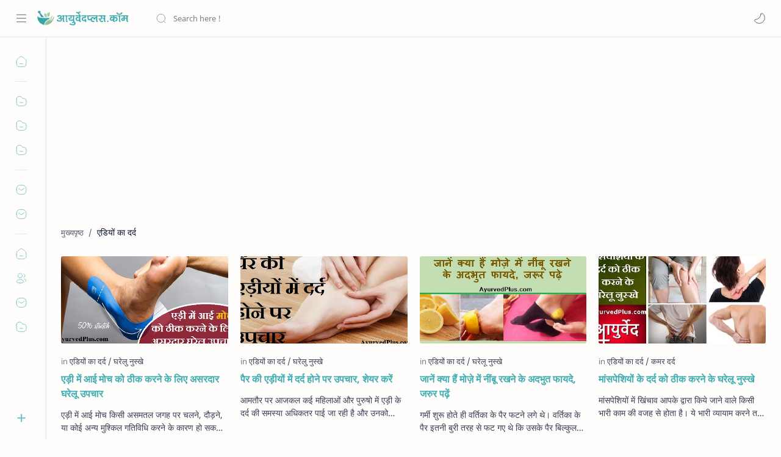

--- FILE ---
content_type: text/html; charset=utf-8
request_url: https://www.google.com/recaptcha/api2/aframe
body_size: 267
content:
<!DOCTYPE HTML><html><head><meta http-equiv="content-type" content="text/html; charset=UTF-8"></head><body><script nonce="mj2R1hHymcHOniPEG8TC1A">/** Anti-fraud and anti-abuse applications only. See google.com/recaptcha */ try{var clients={'sodar':'https://pagead2.googlesyndication.com/pagead/sodar?'};window.addEventListener("message",function(a){try{if(a.source===window.parent){var b=JSON.parse(a.data);var c=clients[b['id']];if(c){var d=document.createElement('img');d.src=c+b['params']+'&rc='+(localStorage.getItem("rc::a")?sessionStorage.getItem("rc::b"):"");window.document.body.appendChild(d);sessionStorage.setItem("rc::e",parseInt(sessionStorage.getItem("rc::e")||0)+1);localStorage.setItem("rc::h",'1769213972276');}}}catch(b){}});window.parent.postMessage("_grecaptcha_ready", "*");}catch(b){}</script></body></html>